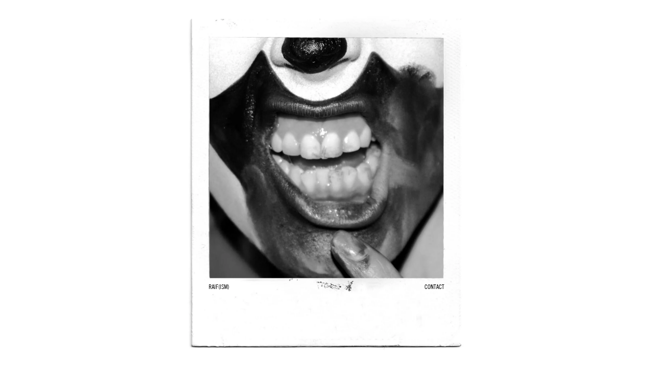

--- FILE ---
content_type: text/css
request_url: https://raifadelberg.com/cdn/shop/t/3/assets/style.css?v=116995786021221458981682859308
body_size: 3261
content:
@font-face{font-family:TradeGothicLT;font-weight:400;src:url(/cdn/shop/t/3/assets/trade-gothic-lt.eot?v=133796884243449214741680049625);src:url(/cdn/shop/t/3/assets/trade-gothic-lt.eot?v=133796884243449214741680049625?#iefix) format("embedded-opentype"),url(/cdn/shop/t/3/assets/trade-gothic-lt.woff2?v=122910520984967592021680049625) format("woff2"),url(/cdn/shop/t/3/assets/trade-gothic-lt.woff?v=6140758460223416501680049625) format("woff"),url(/cdn/shop/t/3/assets/trade-gothic-lt.ttf?v=164324499971117299641680049625) format("truetype")}@font-face{font-family:TradeGothicLT;font-weight:700;src:url(/cdn/shop/t/3/assets/trade-gothic-lt-bold.eot?v=73081861808277673481680049625);src:url(/cdn/shop/t/3/assets/trade-gothic-lt-bold.eot?v=73081861808277673481680049625?#iefix) format("embedded-opentype"),url(/cdn/shop/t/3/assets/trade-gothic-lt-bold.woff2?v=11649072632080150341680049625) format("woff2"),url(/cdn/shop/t/3/assets/trade-gothic-lt-bold.woff?v=175888735491080939851680049625) format("woff"),url(/cdn/shop/t/3/assets/trade-gothic-lt-bold.ttf?v=28976662676390340071680049625) format("truetype")}*{box-sizing:border-box}html{overflow-x:hidden;-webkit-text-size-adjust:none}body{background:#fff;color:#000;font-size:12px;font-family:TradeGothicLT,sans-serif;line-height:1.4em;margin:0;overflow-x:hidden;padding:0;position:relative;-webkit-text-size-adjust:none}@media (max-width:720px){body{font-size:11px}}svg{display:block;width:100%;height:auto;fill:currentColor;position:relative}div,span,a,form{position:relative}a{color:#000}b,strong,th{font-weight:700}br,p,label,input,select,option,button,textarea{font-size:inherit;line-height:inherit;margin:0;padding:0}input,textarea,select{background:none;border:none;font-family:inherit;outline:none}h1,h2,h3,h4,h5,h6{font-size:inherit;font-weight:700;line-height:inherit;margin:0;padding:0}table,tbody,th,tr,td{border-collapse:collapse;border-spacing:0;font-size:inherit;line-height:inherit;margin:0;padding:0;text-align:left}#head{background:#fff;position:fixed;top:0;left:0;right:0;z-index:3}#logo{display:inline-block;height:3em;margin:2.8em 0 .5em 2.1em;width:12em}#ctl-menu{border-radius:1.5em;color:#000;display:none;height:3em;left:.5em;padding:.6em;position:absolute;text-decoration:none;top:0;width:3em}#head-right{float:right}#head-left,#head-right{margin:0 2em}#head-left a{float:left;margin:.4em 2.5em .4em 0;text-decoration:none;border-bottom:#fff 1px solid}#head-right a,#head-right-guest{display:block;float:left;margin:.4em 0 .4em 2.5em;text-decoration:none}#head-right-guest a{float:none;display:inline;margin:0 .5em}#head-right-line{display:inline-block;vertical-align:bottom;font-size:2em;color:#666}#head-left a:hover,#head-right a:hover,.active{border-bottom:#000 1px solid}.active2{text-decoration:underline}#alert{display:block;width:100%;line-height:2em;text-align:center;background:#000;color:#fff;text-shadow:#999 0 0 1px}#alert a{color:#fff;text-decoration:none}#alert a:hover{text-decoration:underline}#content{float:left;width:100%;padding:11em 2em 2em;z-index:2;position:relative}#page{max-width:40em;margin:0 auto;text-align:center;font-size:1.1em;line-height:1.6em}#page h1,#page h2,#page h3{margin-bottom:.5em}@media (max-height:720px){#logo{margin-top:1.6em}}@media (max-width:720px){#logo{margin:.8em 0 0;width:9.5em;height:2.6em;padding:0}#alert{line-height:1.8em;font-size:.88em}#content{padding:7em 1em 2em}#ctl-menu{display:block}#head-left,#head-right{display:none}#head-top{text-align:center}}.drawer{max-width:90%;position:fixed;background:#fff;padding:1.5em;top:0;height:100%;z-index:4;width:300px;overflow:hidden;-webkit-overflow-scrolling:touch}.drawer,#head,#foot,#content{transition:margin .4s,transform .4s;-webkit-transition:margin .4s,-webkit-transform .4s}#drawer-menu{border-right:#ccc 1px solid;left:0;transform:translate(-300px);-ms-transform:translate(-300px,0);-webkit-transform:translateX(-300px)}.show-menu #drawer-menu{transform:translate(0);-ms-transform:translateX(0);-webkit-transform:translateX(0)}.show-menu #head,.show-menu #content,.show-menu #slideshow-index{transform:translate(300px);-ms-transform:translate(300px,0);-webkit-transform:translateX(300px)}#drawer-menu .icon{height:1em;width:1em;line-height:2.8em;position:absolute;right:0;top:.5em}#drawer-menu div{display:block}#drawer-menu p{margin-bottom:1.6em}#drawer-menu{padding:1em;font-weight:700}#drawer-menu a{color:#222;display:block;font-size:1.2em;line-height:2.2em;text-decoration:none}#drawer-menu a:hover{color:#444}#drawer-menu a:hover .icon{fill:#444}#menu-man,#menu-her{display:none}.slideshow{position:relative;text-align:center;background:#fff}#slideshow-index{position:fixed;top:2em;left:0;bottom:0;width:100%;-webkit-transition:-webkit-transform .4s;-ms-transition:-ms-transform .4s;transition:transform .4s}.slideshow span{display:block;position:absolute;top:0;left:0;width:100%;height:100%;background-color:#fff;background-position:50% 20%;background-size:cover;background-repeat:no-repeat;opacity:1;transition:opacity .3s;-webkit-transition:opacity .5s;-ms-transition:opacity .5s;transition:opacity .5s}.slideshow-links{z-index:4;display:block;position:absolute;bottom:1em;left:0;right:0;text-align:center}#slideshow-article{width:100%;min-height:2em;float:left}#slideshow-article .slideshow-links{float:left;width:100%;position:relative;margin-top:70%;bottom:0;margin-bottom:-1em}.slideshow a{z-index:4;display:inline-block;width:.8em;height:.8em;margin:.4em;border-radius:.4em;background:#ccc}.slideshow a.loading{background:#ddd;border:#999 1px solid}.slideshow a.loaded{background:#fff;border:#bbb 1px solid}@media (min-width:720px){.slideshow .contain{background-size:contain}#slideshow-index{top:7em}}#collection-nav{float:left;width:12%;padding-top:4em;line-height:1.6em;z-index:5}#collection-empty{margin-top:2em;padding-top:2em;text-align:center;font-size:1.2em}#collection-nav h1,#collection-nav h2,#collection-nav h3{font-size:1em}#collection-tags a{color:#444;display:block;z-index:1;text-decoration:none}#collection-tags a.active2{text-decoration:underline}#collection-nav div{margin-bottom:2em}#collection-nav a:hover{text-decoration:underline}#collection-looks{max-width:8em}#collection-looks a{color:#444;display:inline-block;z-index:1;width:1.2em;margin:0 .2em .2em 0;text-decoration:none}#collection-grid{float:right;width:88%}#collection-grid-items{width:100%;float:right}#collection-grid-items a{float:left;display:block;width:19%;margin:.5% .5% 3em;background-position:50% 50%;background-repeat:no-repeat;background-size:contain;text-decoration:none;transition:opacity .5s;opacity:0;z-index:1}#collection-grid-items a img{display:none}#collection-grid-items a span{background:#fff;color:#000;text-align:center;width:100%;position:absolute;bottom:-2.8em;padding:.2em 0;font-size:1.1em;transition:.4s all;z-index:2;opacity:0;text-transform:uppercase}#collection-grid-items a span strong{font-weight:700}#collection-grid-items a:hover span{opacity:.8}#collection-grid-items a div{margin-top:100%}#collection-link-look,#collection-link-sale,#collection-link-product{color:#000;font-weight:700;text-decoration:none}#collection-link-sale:hover,#collection-link-look.active2,#collection-link-sale.active2,#collection-link-product.active2{text-decoration:underline}@media (max-width: 1400px){#collection-nav{width:14%}#collection-grid{width:86%}#collection-grid-items a{width:24%}}@media (max-width: 1100px){#collection-nav{width:16%}#collection-grid{width:84%}#collection-grid-items a{width:32.33%}}@media (max-width: 720px){#collection-nav{width:100%;padding:0;margin:0;position:relative;float:left;text-align:center}#collection-link-product,#collection-link-look{float:right;width:50%;text-align:center;font-size:1.6em}#collection-link-sale{display:none}#collection-grid{width:100%;margin:0;padding-top:1em}#collection-grid-items a span{opacity:.8}#collection-tags,#collection-looks{display:none}}@media (max-width: 520px){#collection-grid-items a{width:49%}}#pager{float:left;width:100%;margin-top:3em;text-align:center;color:#333;font-size:1.1em}#pager a{display:inline-block;margin:.2em;text-decoration:none}#pager span{display:inline-block;margin:.2em;padding:.1em;border-bottom:#000 1px solid}#pager a:hover{color:#000;border-bottom:#000 1px solid}#pager #pager-next:hover,#pager #pager-prev:hover{border-bottom:none}#pager svg{display:inline-block;height:1em;padding-top:.3em;width:1.8em}#looks{overflow-x:scroll;overflow-y:hidden;width:100%;z-index:2;white-space:nowrap;text-transform:uppercase}.look{display:inline-block;width:35em;margin-right:1%}.look-info{padding:1em 0}.look span{font-weight:700;margin-right:.6em}.look a{white-space:normal;color:#000;margin-right:.6em;text-decoration:none}.look a:hover{text-decoration:underline}.look-top{width:100%;overflow:hidden}.look-ratio{margin-top:130%}.look img{position:absolute;top:0;left:0;right:0;width:100%}#looks::-webkit-scrollbar{height:.6em;width:.6em}#looks::-webkit-scrollbar-track{-webkit-box-shadow:inset 0 0 6px rgba(0,0,0,.3)}#looks::-webkit-scrollbar-thumb{background-color:#444;outline:1px solid #999}@media (max-height:720px){.look{width:25em}}@media (max-width:720px){#looks{overflow:visible}.look{display:block;max-width:none;width:48%;margin:1%;float:left}}@media (max-width: 520px){#looks{overflow:visible}.look{display:block;max-width:none;width:100%;margin:0}}#product-ctl-prev,#product-ctl-next{color:#000;text-decoration:none;position:absolute;top:40%;z-index:10;width:3em;height:auto;padding:.5em;vertical-align:middle;border-radius:.5em}#product-title{font-size:1.6em}#product-ctl-prev{left:0}#product-ctl-next{right:0}#product-info option span{display:none}#product-info h2{margin:.5em 0}#product-info{float:right;padding:2em;width:50%;text-align:center}#product-text{font-size:1.4em;line-height:1.4em;max-width:40em;margin:1em auto}#product-info select{width:70%;max-width:25em;font-weight:700;border:#000 1px solid;background:#fff;font-size:1.2em;padding:.5em;margin:1.2em .5em .5em}#product-info input[type=submit]{width:70%;max-width:25em;font-weight:700;margin:0 auto;border:none;background:#000;color:#fff;text-align:center;padding:.5em;line-height:1.8em;font-size:1.2em}#product-info input[type=submit]:focus{outline:none}#product-frame{position:fixed;top:0;left:0;width:100%;height:100%}#product-view{position:fixed;top:8.5em;bottom:0;left:0;width:50%;background-size:contain;background-position:50% 25%;background-repeat:no-repeat}#product-view div{margin-top:100%}#product-view img{display:none}#product-price{font-size:1.9em;line-height:3em;font-weight:700;text-align:center;width:100%;overflow-y:hidden;height:3em}#product-share{color:#222;text-align:center;font-size:1.2em;line-height:2em}#product-share span{text-decoration:none;border-bottom:#444 1px solid}#product-share a{color:#000;margin:0 .5em;display:none;text-decoration:none;border:none;width:1em;vertical-align:top}#product-share a:hover img{height:1.4em;width:1.4em;margin:-.2em;color:#000}#product-share img{color:#444;width:1em;height:1em;transition:.4s all}#product-share:hover{text-decoration:none}#product-share:hover a{display:inline-block}#product-share:hover span{display:none}@media (max-width:720px){#product-view{top:4em}}@media (max-width:520px){#product-info{width:100%;float:left;position:relative;padding:0;margin:0}#product-info h2{padding:0;margin:0}#product-frame{float:right;position:relative}#product-view{width:100%;float:right;position:relative;margin-bottom:2em;background-position:50% 50%;left:0;top:0;height:auto}#product-share{text-decoration:none;margin-top:1.5em}#product-share span{display:none}#product-share a{display:inline-block}#product-price{position:absolute;top:.3em;left:0;right:0;font-weight:400;font-size:1.7em}#product-title{height:3.2em}}#info{text-align:left;max-width:80em;margin:0 auto;font-size:1.1em;line-height:1.8em;text-transform:uppercase}#info h1{text-align:center;margin-bottom:.5em}#info p{margin-bottom:2em}#info input,#info textarea,#info select{width:100%;border:#666 1px solid;padding:.5em}#info input,#info select{line-height:1.8em}#info textarea{line-height:1.4em}#info input[type=submit]{display:block;color:#fff;background:#000;text-transform:uppercase;line-height:2em;width:100%;max-width:24em;margin:2em auto 3em;font-weight:700;border:none}#info h3{width:100%;max-width:38em;margin:2em auto 0;padding:0}#info table{width:100%;max-width:38em;margin:0 auto;text-transform:uppercase}#info th{padding-bottom:1.8em}#info .social{text-align:center}#info .social a{margin:0 1em;text-decoration:none}#info .social a:hover{text-decoration:underline}#info td:last-child,#info th:last-child{width:2em}#info form .error{border-color:#900}#info label{font-weight:700;display:block}#info form div{margin:2em -1%}#info input{margin-bottom:2em}#info form span{float:left;display:block;width:50%;padding:0 1%;z-index:1}@media (max-width:520px){#info form span{width:100%}}#info .tick{text-align:center;padding:0;margin:0}#info input[type=checkbox]{display:inline-block;width:auto;margin:.3em 0 0;padding:0;vertical-align:top}#info .copyright{text-align:center;margin-top:8em}#info .success{background:#dfd;color:#060;margin:.5em 0;padding:0 .5em}#info .errors{color:#600;background:#fdd;width:100%;float:left;margin:.5em 0;padding:0 .5em}#info .errors ul,#info .errors li{list-style-type:none;text-decoration:none;margin:0;padding:0}#blog{width:85%;margin:0 -1%;float:right}#blog a{text-decoration:none;position:relative;color:#000;width:33.33%;padding:1% 1% 1em;float:left}#blog a img{width:100%}.blog-pic{width:100%;overflow:hidden}.blog-pic img{position:absolute;z-index:1;top:0;left:0;width:100%}.blog-pic-ratio{margin-top:66%}.blog-excerpt{margin-bottom:-2em}#blog a h1{font-size:1.2em;line-height:1.4em;height:1.4em;overflow:hidden}#blog a h2{font-size:1em;font-weight:400;color:#777;overflow:hidden;height:2.6em}#blog a h3{font-size:.9em;font-weight:400}#blog a:hover h3{text-decoration:underline}.blog-top{margin-bottom:.2em;color:#666}@media (max-width:1280px){#blog{float:left;width:102%}}@media (max-width:1000px){#blog a{width:50%}}@media (max-width:520px){#blog a{width:100%}}#article-content{float:right;width:50%;text-align:center;color:#000;color:#222;text-shadow:#ddd 0 0 1px;padding:3em 0 0 2em}#article-content h1{color:#000;font-size:2.33em;line-height:1em;margin-bottom:.2em;text-transform:uppercase}#article-content h2{font-size:1.2em;color:#777;margin-bottom:1em;font-weight:400;text-transform:uppercase}#article-text img{display:none}#article-text{font-size:1em;line-height:1.5em;max-width:30em;margin:2em auto;color:#444}#article-frame{float:left;width:50%;color:#000}@media (max-width:1000px){#article-content{padding-top:0}#article-text{margin-top:0}}@media (max-width:520px){#article-content{width:100%;padding:1em 0}#article-frame{width:100%;padding-top:1em}#article-text{text-align:justify;margin:2em 0;max-width:none;font-size:1.1em}}#cart{max-width:70em;margin:0 auto;width:80%}#cart-form{width:100%;border-top:#ccc 1px solid}#cart .error{text-align:center;font-size:1.2em}#cart a{color:#000;text-decoration:none}.cart-item{width:100%;float:left;border-bottom:#ccc 1px solid;font-size:1.1em;padding:.5em 0}.cart-item div{float:left;z-index:1}.cart-item-image{width:14%;background-position:50% 50%;background-size:contain;background-repeat:no-repeat}.cart-item-image div{float:none;display:block;margin-top:75%}.cart-item-image img{display:none}.cart-item-title{width:38%;text-align:left;text-transform:uppercase}.cart-item-title a:hover{border-bottom:#000 1px solid}.cart-item-price{width:12%;text-align:right}.cart-item-quantity{width:14%;text-align:right}.cart-item-quantity input{border:#666 1px solid;text-align:center}.cart-item-total{width:22%;text-align:right;float:right}#cart-foot{text-align:right;font-size:1.2em;line-height:2em}#cart-instructions{color:#666;line-height:1.2em;margin:.5em 0}#cart-foot span{margin-right:1em}#cart input[type=submit]{font-weight:700;margin:0 0 0 1em}#cart input[type=submit]:hover{border-bottom:#000 1px solid;cursor:pointer}@media (max-width:720px){#cart{width:100%}}#login{max-width:50em;margin:0 auto}#login form{width:100%;border-bottom:#eee 1px solid;padding-bottom:1em;margin-bottom:1em;min-height:4em;float:left}#login .error{color:#600;width:100%;float:left}#login input{width:90%;border-bottom:#fff 1px solid}#login input[type=submit]{float:right;margin-left:1em;text-align:right;width:auto}#login form span{display:block;width:33%;float:left}#login form div input[type=text]{color:#444}#login input[type=submit]:hover{border-bottom:#000 1px solid;cursor:pointer}#account{max-width:50em;margin:0 auto}#orders{float:left;width:100%}.order-item{width:100%}.order-item span,.order-item a{width:20%;float:left;display:block}.order-item-payment,.order-item-fulfill,.order-item-price{text-align:right}#account-details{margin:.5em 0;padding:.5em 0;float:left;width:100%;border-bottom:#ccc 1px solid}#account-details a{float:right;text-decoration:none;margin-left:2em;border-bottom:#fff 1px solid}#account-details a:hover{border-bottom:#000 1px solid}#addresses{max-width:50em;margin:0 auto}#addresses form{width:100%;float:left;border-bottom:#999 1px solid;padding:1em 0}#addresses form select{width:92%;border:#aaa 1px solid}#addresses input[type=text]{width:92%}#addresses form div{display:block;width:33.33%;float:left;height:3.8em}#addresses form label{color:#444;display:block}#addresses input[type=submit],#addresses form a{float:right;color:#000;display:block;margin-bottom:.2em;width:100%;text-align:right;text-decoration:none}#addresses input[type=submit]:hover,#addresses form a:hover{cursor:pointer;text-decoration:underline}#addresses input[type=checkbox]{background:#eee;border:#666 1px solid;outline:none}#addresses form label{text-transform:uppercase}#addresses .error{float:left;color:#600;width:100%;height:auto}#login ul,#login li{list-style-type:none;text-decoration:none}@media (max-width:720px){#addresses form div{width:50%}}#order{max-width:50em;margin:0 auto}#order hr{margin:.5em 0;width:100%;float:left}.order-address{width:50%;float:left}.order-line{width:100%;float:left}.order-line span{display:block;float:left}.order-line-title{width:44%}.order-line-note{display:inline-block;width:100%}.order-line-sku,.order-line-price,.order-line-quantity{width:12%;text-align:right}.order-line-subtotal{width:20%;text-align:right;float:right}.order-line-label{text-align:right;width:80%}#order-lines{margin-bottom:1em;float:left;width:100%}#order-info,#order-addresses{margin-bottom:2em;width:100%;float:left}#head{display:none}.menu-2,.brand{position:absolute;bottom:18%;right:0;text-align:right;padding:0 8%;list-style:none;margin:0;text-transform:uppercase}.menu-2 a{text-decoration:none}@media (min-width: 1600px){.menu-2,.brand{bottom:19%}}
/*# sourceMappingURL=/cdn/shop/t/3/assets/style.css.map?v=116995786021221458981682859308 */


--- FILE ---
content_type: text/javascript
request_url: https://raifadelberg.com/cdn/shop/t/3/assets/shop.js?v=98638168191582503811680049625
body_size: 876
content:
function test(a,b){for(var s=document.body.className.split(" "),i=0;i<s.length;++i){var c=s[i].split("-");if(c[0]==a&&c[1]==b)return!0}return!1}function set(a,b){for(var s0=document.body.className.split(" "),s1=[],i=0;i<s0.length;++i){var c=s0[i].split("-");c[0]!=a&&c[0]!=""&&s1.push(s0[i])}a&&b&&s1.push([a,b].join("-")),document.body.className=s1.join(" ")}(function(){var show=document.querySelector(".slideshow");if(show){var fade2=function(){clearTimeout(idleTimer),fading=!0,views[v].style.opacity="1",views[v].style.backgroundPosition=""+hf+"% 20%",views[v].className=contain?"contain":"cover",views[v].style.backgroundImage="url('"+img.src+"')",views[(v+1)%2].style.opacity="0";for(var i2=0;i2<links.length;++i2)links[i2].className=links[i2].href==img.src?"loaded":"";setTimeout(onTimeoutFade2,520)},onLoad2=function(){clearTimeout(idleTimer),loading=!1,fading||fade2()},onTimeoutFade2=function(){clearTimeout(idleTimer),views[v].style.zIndex="2",views[(v+1)%2].style.zIndex="1",v=(v+1)%2,fading=!1,idleTimer=setTimeout(onTimeoutIdle2,2e3)},onTimeoutIdle2=function(){!fading&&!loading&&(i=(i+1)%links.length,links[i].click())},onClick2=function(event){event&&event.preventDefault&&event.preventDefault(),clearTimeout(idleTimer),loading=!0,this.className="loading",img.onload=null,img.src=null,img.onload=onLoad2,img.src=this.getAttribute("href"),contain=!!this.getAttribute("data-ws");var f=this.getAttribute("data-focus");return hf=f||"50",!1},fade=fade2,onLoad=onLoad2,onTimeoutFade=onTimeoutFade2,onTimeoutIdle=onTimeoutIdle2,onClick=onClick2,links=show.querySelectorAll("a"),views=[document.createElement("span"),document.createElement("span")],v=0,i=0,timer=!1,loading=!1,fading=!1,img=document.createElement("img"),src="",idleTimer=!1,hf="50",contain=!1;show.insertBefore(views[1],show.firstChild),show.insertBefore(views[0],show.firstChild);for(var j=0;j<links.length;++j)links[j].onclick=onClick2;links.length>0&&links[0].click()}})(),function(){var ctl_menu=document.getElementById("ctl-menu");ctl_menu.onclick=function(){return test("show","menu")?set("show"):set("show","menu"),!1}}(),function(){function click(){var q=this.getAttribute("href");if(q&&q.slice(0,6)=="#menu-"){var div=document.querySelector(q),divs=document.querySelectorAll("#drawer-menu div");console.log(div,divs);for(var i2=0;i2<divs.length;++i2)divs[i2].style.display="none";return div.style.display="block",!1}}for(var links=document.querySelectorAll("#drawer-menu a"),i=0;i<links.length;++i)links[i].onclick=click}(),function(){var pimgs=document.querySelectorAll("#collection-grid img");function load0(img){img.parentElement.style.backgroundImage="url("+img.src+")",img.parentElement.style.backgroundColor="#fff",img.parentElement.style.opacity="1.0"}function load(){load0(this)}for(var i=0;i<pimgs.length;++i)pimgs[i].onload=load,pimgs[i].complete&&load0(pimgs[i])}(),function(){var pimgs=document.querySelectorAll("#cart img");function load0(img){img.parentElement.style.backgroundImage="url("+img.src+")"}function load(){load0(this)}for(var i=0;i<pimgs.length;++i)pimgs[i].onload=load,pimgs[i].complete&&load0(pimgs[i])}(),function(){var pi=-1,pv=document.getElementById("product-view");if(pv){var imgs=pv.querySelectorAll("img"),next=document.querySelector("#product-ctl-next"),prev=document.querySelector("#product-ctl-prev");next.onclick=function(){pi=(pi+1)%imgs.length;var src=imgs[pi].getAttribute("src");return pv.style.backgroundImage="url('"+src+"')",!1},prev.onclick=function(){pi=(pi-1+imgs.length)%imgs.length;var src=imgs[pi].getAttribute("src");return pv.style.backgroundImage="url('"+src+"')",!1},next.click()}}(),function(){var pp=document.getElementById("product-price"),pf=document.getElementById("product-form"),ps=pf&&pf.querySelector("select"),pb=pf&&pf.querySelector('input[type="submit"]'),prices=pp&&pp.querySelectorAll("div");ps&&(ps.onchange=function(){var opts=ps.querySelectorAll("option");console.log(opts);for(var i=0;i<opts.length;++i)if(opts[i].selected){pb.disabled=opts[i].disabled;for(var j=0;j<prices.length;++j)prices[j].style.display=i==j?"block":"none";return!1}})}(),function(){for(var looks=document.querySelector("#looks"),links=document.querySelectorAll("#collection-looks a"),i=0;i<links.length;++i)links[i].innerHTML.match(/^\d$/)&&(links[i].innerHTML="0"+links[i].innerHTML);if(looks){var animate2=function(){if(clearTimeout(tr),look){var left=Math.min(looks.scrollWidth-looks.offsetWidth,Math.max(look.offsetLeft-(looks.offsetWidth-look.offsetWidth)/2,0)),d=left-looks.scrollLeft;d*d>8?(looks.scrollLeft+=d/2,tr=setTimeout(animate2,16)):(looks.scrollLeft=left,look=!1)}},click2=function(){var hash3="#"+this.getAttribute("href").split("#")[1];return look=document.querySelector(hash3),animate2(),!1},hash2=function(e){return!1},animate=animate2,click=click2,hash=hash2,look=!1,tr=!1;window.onhashchange=hash2;for(var i=0;i<links.length;++i)links[i].onclick=click2}}();
//# sourceMappingURL=/cdn/shop/t/3/assets/shop.js.map?v=98638168191582503811680049625
